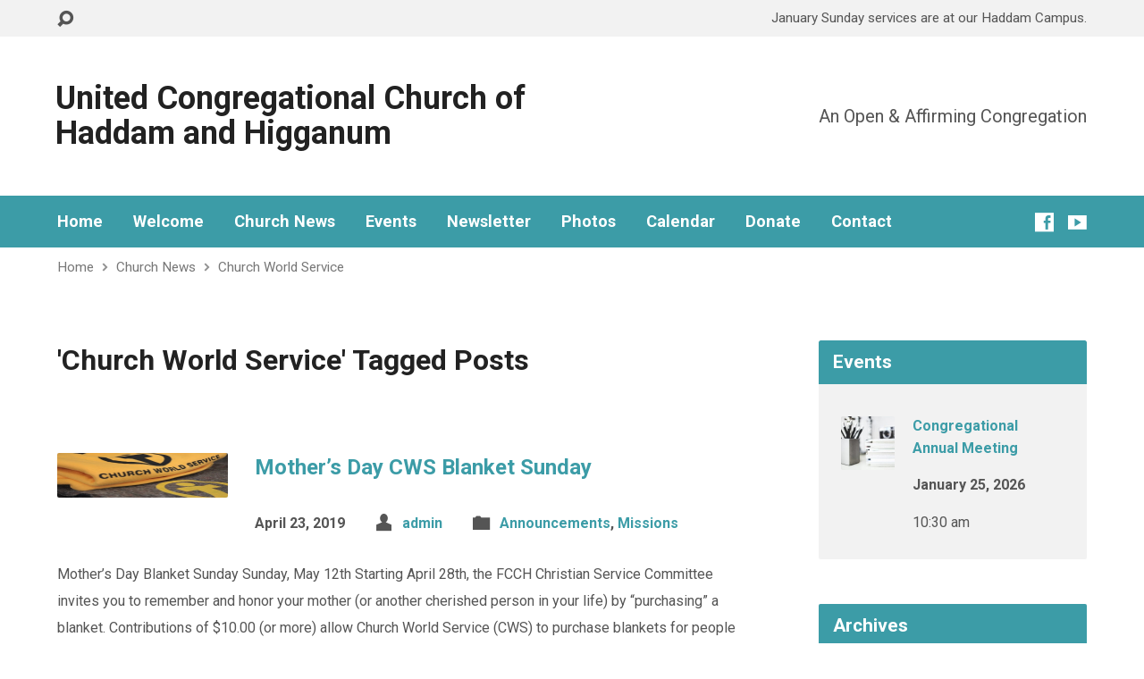

--- FILE ---
content_type: text/html; charset=UTF-8
request_url: https://haddamchurch.org/tag/church-world-service/
body_size: 10322
content:
<!DOCTYPE html>
<html class="no-js exodus-html" lang="en-US">
<head>
<meta charset="UTF-8" />
<link rel="pingback" href="https://haddamchurch.org/xmlrpc.php" />
<title>Church World Service &#8211; United Congregational Church of Haddam and Higganum</title>
<meta name='robots' content='max-image-preview:large' />
	<style>img:is([sizes="auto" i], [sizes^="auto," i]) { contain-intrinsic-size: 3000px 1500px }</style>
	<link rel='dns-prefetch' href='//fonts.googleapis.com' />
<link rel="alternate" type="application/rss+xml" title="United Congregational Church of Haddam and Higganum &raquo; Feed" href="https://haddamchurch.org/feed/" />
<link rel="alternate" type="application/rss+xml" title="United Congregational Church of Haddam and Higganum &raquo; Comments Feed" href="https://haddamchurch.org/comments/feed/" />
<link rel="alternate" type="application/rss+xml" title="United Congregational Church of Haddam and Higganum &raquo; Church World Service Tag Feed" href="https://haddamchurch.org/tag/church-world-service/feed/" />
<script type="text/javascript">
/* <![CDATA[ */
window._wpemojiSettings = {"baseUrl":"https:\/\/s.w.org\/images\/core\/emoji\/16.0.1\/72x72\/","ext":".png","svgUrl":"https:\/\/s.w.org\/images\/core\/emoji\/16.0.1\/svg\/","svgExt":".svg","source":{"concatemoji":"https:\/\/haddamchurch.org\/wp-includes\/js\/wp-emoji-release.min.js?ver=6.8.3"}};
/*! This file is auto-generated */
!function(s,n){var o,i,e;function c(e){try{var t={supportTests:e,timestamp:(new Date).valueOf()};sessionStorage.setItem(o,JSON.stringify(t))}catch(e){}}function p(e,t,n){e.clearRect(0,0,e.canvas.width,e.canvas.height),e.fillText(t,0,0);var t=new Uint32Array(e.getImageData(0,0,e.canvas.width,e.canvas.height).data),a=(e.clearRect(0,0,e.canvas.width,e.canvas.height),e.fillText(n,0,0),new Uint32Array(e.getImageData(0,0,e.canvas.width,e.canvas.height).data));return t.every(function(e,t){return e===a[t]})}function u(e,t){e.clearRect(0,0,e.canvas.width,e.canvas.height),e.fillText(t,0,0);for(var n=e.getImageData(16,16,1,1),a=0;a<n.data.length;a++)if(0!==n.data[a])return!1;return!0}function f(e,t,n,a){switch(t){case"flag":return n(e,"\ud83c\udff3\ufe0f\u200d\u26a7\ufe0f","\ud83c\udff3\ufe0f\u200b\u26a7\ufe0f")?!1:!n(e,"\ud83c\udde8\ud83c\uddf6","\ud83c\udde8\u200b\ud83c\uddf6")&&!n(e,"\ud83c\udff4\udb40\udc67\udb40\udc62\udb40\udc65\udb40\udc6e\udb40\udc67\udb40\udc7f","\ud83c\udff4\u200b\udb40\udc67\u200b\udb40\udc62\u200b\udb40\udc65\u200b\udb40\udc6e\u200b\udb40\udc67\u200b\udb40\udc7f");case"emoji":return!a(e,"\ud83e\udedf")}return!1}function g(e,t,n,a){var r="undefined"!=typeof WorkerGlobalScope&&self instanceof WorkerGlobalScope?new OffscreenCanvas(300,150):s.createElement("canvas"),o=r.getContext("2d",{willReadFrequently:!0}),i=(o.textBaseline="top",o.font="600 32px Arial",{});return e.forEach(function(e){i[e]=t(o,e,n,a)}),i}function t(e){var t=s.createElement("script");t.src=e,t.defer=!0,s.head.appendChild(t)}"undefined"!=typeof Promise&&(o="wpEmojiSettingsSupports",i=["flag","emoji"],n.supports={everything:!0,everythingExceptFlag:!0},e=new Promise(function(e){s.addEventListener("DOMContentLoaded",e,{once:!0})}),new Promise(function(t){var n=function(){try{var e=JSON.parse(sessionStorage.getItem(o));if("object"==typeof e&&"number"==typeof e.timestamp&&(new Date).valueOf()<e.timestamp+604800&&"object"==typeof e.supportTests)return e.supportTests}catch(e){}return null}();if(!n){if("undefined"!=typeof Worker&&"undefined"!=typeof OffscreenCanvas&&"undefined"!=typeof URL&&URL.createObjectURL&&"undefined"!=typeof Blob)try{var e="postMessage("+g.toString()+"("+[JSON.stringify(i),f.toString(),p.toString(),u.toString()].join(",")+"));",a=new Blob([e],{type:"text/javascript"}),r=new Worker(URL.createObjectURL(a),{name:"wpTestEmojiSupports"});return void(r.onmessage=function(e){c(n=e.data),r.terminate(),t(n)})}catch(e){}c(n=g(i,f,p,u))}t(n)}).then(function(e){for(var t in e)n.supports[t]=e[t],n.supports.everything=n.supports.everything&&n.supports[t],"flag"!==t&&(n.supports.everythingExceptFlag=n.supports.everythingExceptFlag&&n.supports[t]);n.supports.everythingExceptFlag=n.supports.everythingExceptFlag&&!n.supports.flag,n.DOMReady=!1,n.readyCallback=function(){n.DOMReady=!0}}).then(function(){return e}).then(function(){var e;n.supports.everything||(n.readyCallback(),(e=n.source||{}).concatemoji?t(e.concatemoji):e.wpemoji&&e.twemoji&&(t(e.twemoji),t(e.wpemoji)))}))}((window,document),window._wpemojiSettings);
/* ]]> */
</script>
<style id='wp-emoji-styles-inline-css' type='text/css'>

	img.wp-smiley, img.emoji {
		display: inline !important;
		border: none !important;
		box-shadow: none !important;
		height: 1em !important;
		width: 1em !important;
		margin: 0 0.07em !important;
		vertical-align: -0.1em !important;
		background: none !important;
		padding: 0 !important;
	}
</style>
<link rel='stylesheet' id='wp-block-library-css' href='https://haddamchurch.org/wp-includes/css/dist/block-library/style.min.css?ver=6.8.3' type='text/css' media='all' />
<style id='classic-theme-styles-inline-css' type='text/css'>
/*! This file is auto-generated */
.wp-block-button__link{color:#fff;background-color:#32373c;border-radius:9999px;box-shadow:none;text-decoration:none;padding:calc(.667em + 2px) calc(1.333em + 2px);font-size:1.125em}.wp-block-file__button{background:#32373c;color:#fff;text-decoration:none}
</style>
<link rel='stylesheet' id='coblocks-frontend-css' href='/wp-content/plugins/coblocks/dist/style-coblocks-1.css?ver=3.1.16' type='text/css' media='all' />
<link rel='stylesheet' id='coblocks-extensions-css' href='/wp-content/plugins/coblocks/dist/style-coblocks-extensions.css?ver=3.1.16' type='text/css' media='all' />
<link rel='stylesheet' id='coblocks-animation-css' href='/wp-content/plugins/coblocks/dist/style-coblocks-animation.css?ver=2677611078ee87eb3b1c' type='text/css' media='all' />
<style id='global-styles-inline-css' type='text/css'>
:root{--wp--preset--aspect-ratio--square: 1;--wp--preset--aspect-ratio--4-3: 4/3;--wp--preset--aspect-ratio--3-4: 3/4;--wp--preset--aspect-ratio--3-2: 3/2;--wp--preset--aspect-ratio--2-3: 2/3;--wp--preset--aspect-ratio--16-9: 16/9;--wp--preset--aspect-ratio--9-16: 9/16;--wp--preset--color--black: #000000;--wp--preset--color--cyan-bluish-gray: #abb8c3;--wp--preset--color--white: #fff;--wp--preset--color--pale-pink: #f78da7;--wp--preset--color--vivid-red: #cf2e2e;--wp--preset--color--luminous-vivid-orange: #ff6900;--wp--preset--color--luminous-vivid-amber: #fcb900;--wp--preset--color--light-green-cyan: #7bdcb5;--wp--preset--color--vivid-green-cyan: #00d084;--wp--preset--color--pale-cyan-blue: #8ed1fc;--wp--preset--color--vivid-cyan-blue: #0693e3;--wp--preset--color--vivid-purple: #9b51e0;--wp--preset--color--main: #3c9ca7;--wp--preset--color--accent: #3c9ca7;--wp--preset--color--dark: #000;--wp--preset--color--light: #777;--wp--preset--color--light-bg: #f2f2f2;--wp--preset--gradient--vivid-cyan-blue-to-vivid-purple: linear-gradient(135deg,rgba(6,147,227,1) 0%,rgb(155,81,224) 100%);--wp--preset--gradient--light-green-cyan-to-vivid-green-cyan: linear-gradient(135deg,rgb(122,220,180) 0%,rgb(0,208,130) 100%);--wp--preset--gradient--luminous-vivid-amber-to-luminous-vivid-orange: linear-gradient(135deg,rgba(252,185,0,1) 0%,rgba(255,105,0,1) 100%);--wp--preset--gradient--luminous-vivid-orange-to-vivid-red: linear-gradient(135deg,rgba(255,105,0,1) 0%,rgb(207,46,46) 100%);--wp--preset--gradient--very-light-gray-to-cyan-bluish-gray: linear-gradient(135deg,rgb(238,238,238) 0%,rgb(169,184,195) 100%);--wp--preset--gradient--cool-to-warm-spectrum: linear-gradient(135deg,rgb(74,234,220) 0%,rgb(151,120,209) 20%,rgb(207,42,186) 40%,rgb(238,44,130) 60%,rgb(251,105,98) 80%,rgb(254,248,76) 100%);--wp--preset--gradient--blush-light-purple: linear-gradient(135deg,rgb(255,206,236) 0%,rgb(152,150,240) 100%);--wp--preset--gradient--blush-bordeaux: linear-gradient(135deg,rgb(254,205,165) 0%,rgb(254,45,45) 50%,rgb(107,0,62) 100%);--wp--preset--gradient--luminous-dusk: linear-gradient(135deg,rgb(255,203,112) 0%,rgb(199,81,192) 50%,rgb(65,88,208) 100%);--wp--preset--gradient--pale-ocean: linear-gradient(135deg,rgb(255,245,203) 0%,rgb(182,227,212) 50%,rgb(51,167,181) 100%);--wp--preset--gradient--electric-grass: linear-gradient(135deg,rgb(202,248,128) 0%,rgb(113,206,126) 100%);--wp--preset--gradient--midnight: linear-gradient(135deg,rgb(2,3,129) 0%,rgb(40,116,252) 100%);--wp--preset--font-size--small: 13px;--wp--preset--font-size--medium: 20px;--wp--preset--font-size--large: 36px;--wp--preset--font-size--x-large: 42px;--wp--preset--spacing--20: 0.44rem;--wp--preset--spacing--30: 0.67rem;--wp--preset--spacing--40: 1rem;--wp--preset--spacing--50: 1.5rem;--wp--preset--spacing--60: 2.25rem;--wp--preset--spacing--70: 3.38rem;--wp--preset--spacing--80: 5.06rem;--wp--preset--shadow--natural: 6px 6px 9px rgba(0, 0, 0, 0.2);--wp--preset--shadow--deep: 12px 12px 50px rgba(0, 0, 0, 0.4);--wp--preset--shadow--sharp: 6px 6px 0px rgba(0, 0, 0, 0.2);--wp--preset--shadow--outlined: 6px 6px 0px -3px rgba(255, 255, 255, 1), 6px 6px rgba(0, 0, 0, 1);--wp--preset--shadow--crisp: 6px 6px 0px rgba(0, 0, 0, 1);}:where(.is-layout-flex){gap: 0.5em;}:where(.is-layout-grid){gap: 0.5em;}body .is-layout-flex{display: flex;}.is-layout-flex{flex-wrap: wrap;align-items: center;}.is-layout-flex > :is(*, div){margin: 0;}body .is-layout-grid{display: grid;}.is-layout-grid > :is(*, div){margin: 0;}:where(.wp-block-columns.is-layout-flex){gap: 2em;}:where(.wp-block-columns.is-layout-grid){gap: 2em;}:where(.wp-block-post-template.is-layout-flex){gap: 1.25em;}:where(.wp-block-post-template.is-layout-grid){gap: 1.25em;}.has-black-color{color: var(--wp--preset--color--black) !important;}.has-cyan-bluish-gray-color{color: var(--wp--preset--color--cyan-bluish-gray) !important;}.has-white-color{color: var(--wp--preset--color--white) !important;}.has-pale-pink-color{color: var(--wp--preset--color--pale-pink) !important;}.has-vivid-red-color{color: var(--wp--preset--color--vivid-red) !important;}.has-luminous-vivid-orange-color{color: var(--wp--preset--color--luminous-vivid-orange) !important;}.has-luminous-vivid-amber-color{color: var(--wp--preset--color--luminous-vivid-amber) !important;}.has-light-green-cyan-color{color: var(--wp--preset--color--light-green-cyan) !important;}.has-vivid-green-cyan-color{color: var(--wp--preset--color--vivid-green-cyan) !important;}.has-pale-cyan-blue-color{color: var(--wp--preset--color--pale-cyan-blue) !important;}.has-vivid-cyan-blue-color{color: var(--wp--preset--color--vivid-cyan-blue) !important;}.has-vivid-purple-color{color: var(--wp--preset--color--vivid-purple) !important;}.has-black-background-color{background-color: var(--wp--preset--color--black) !important;}.has-cyan-bluish-gray-background-color{background-color: var(--wp--preset--color--cyan-bluish-gray) !important;}.has-white-background-color{background-color: var(--wp--preset--color--white) !important;}.has-pale-pink-background-color{background-color: var(--wp--preset--color--pale-pink) !important;}.has-vivid-red-background-color{background-color: var(--wp--preset--color--vivid-red) !important;}.has-luminous-vivid-orange-background-color{background-color: var(--wp--preset--color--luminous-vivid-orange) !important;}.has-luminous-vivid-amber-background-color{background-color: var(--wp--preset--color--luminous-vivid-amber) !important;}.has-light-green-cyan-background-color{background-color: var(--wp--preset--color--light-green-cyan) !important;}.has-vivid-green-cyan-background-color{background-color: var(--wp--preset--color--vivid-green-cyan) !important;}.has-pale-cyan-blue-background-color{background-color: var(--wp--preset--color--pale-cyan-blue) !important;}.has-vivid-cyan-blue-background-color{background-color: var(--wp--preset--color--vivid-cyan-blue) !important;}.has-vivid-purple-background-color{background-color: var(--wp--preset--color--vivid-purple) !important;}.has-black-border-color{border-color: var(--wp--preset--color--black) !important;}.has-cyan-bluish-gray-border-color{border-color: var(--wp--preset--color--cyan-bluish-gray) !important;}.has-white-border-color{border-color: var(--wp--preset--color--white) !important;}.has-pale-pink-border-color{border-color: var(--wp--preset--color--pale-pink) !important;}.has-vivid-red-border-color{border-color: var(--wp--preset--color--vivid-red) !important;}.has-luminous-vivid-orange-border-color{border-color: var(--wp--preset--color--luminous-vivid-orange) !important;}.has-luminous-vivid-amber-border-color{border-color: var(--wp--preset--color--luminous-vivid-amber) !important;}.has-light-green-cyan-border-color{border-color: var(--wp--preset--color--light-green-cyan) !important;}.has-vivid-green-cyan-border-color{border-color: var(--wp--preset--color--vivid-green-cyan) !important;}.has-pale-cyan-blue-border-color{border-color: var(--wp--preset--color--pale-cyan-blue) !important;}.has-vivid-cyan-blue-border-color{border-color: var(--wp--preset--color--vivid-cyan-blue) !important;}.has-vivid-purple-border-color{border-color: var(--wp--preset--color--vivid-purple) !important;}.has-vivid-cyan-blue-to-vivid-purple-gradient-background{background: var(--wp--preset--gradient--vivid-cyan-blue-to-vivid-purple) !important;}.has-light-green-cyan-to-vivid-green-cyan-gradient-background{background: var(--wp--preset--gradient--light-green-cyan-to-vivid-green-cyan) !important;}.has-luminous-vivid-amber-to-luminous-vivid-orange-gradient-background{background: var(--wp--preset--gradient--luminous-vivid-amber-to-luminous-vivid-orange) !important;}.has-luminous-vivid-orange-to-vivid-red-gradient-background{background: var(--wp--preset--gradient--luminous-vivid-orange-to-vivid-red) !important;}.has-very-light-gray-to-cyan-bluish-gray-gradient-background{background: var(--wp--preset--gradient--very-light-gray-to-cyan-bluish-gray) !important;}.has-cool-to-warm-spectrum-gradient-background{background: var(--wp--preset--gradient--cool-to-warm-spectrum) !important;}.has-blush-light-purple-gradient-background{background: var(--wp--preset--gradient--blush-light-purple) !important;}.has-blush-bordeaux-gradient-background{background: var(--wp--preset--gradient--blush-bordeaux) !important;}.has-luminous-dusk-gradient-background{background: var(--wp--preset--gradient--luminous-dusk) !important;}.has-pale-ocean-gradient-background{background: var(--wp--preset--gradient--pale-ocean) !important;}.has-electric-grass-gradient-background{background: var(--wp--preset--gradient--electric-grass) !important;}.has-midnight-gradient-background{background: var(--wp--preset--gradient--midnight) !important;}.has-small-font-size{font-size: var(--wp--preset--font-size--small) !important;}.has-medium-font-size{font-size: var(--wp--preset--font-size--medium) !important;}.has-large-font-size{font-size: var(--wp--preset--font-size--large) !important;}.has-x-large-font-size{font-size: var(--wp--preset--font-size--x-large) !important;}
:where(.wp-block-post-template.is-layout-flex){gap: 1.25em;}:where(.wp-block-post-template.is-layout-grid){gap: 1.25em;}
:where(.wp-block-columns.is-layout-flex){gap: 2em;}:where(.wp-block-columns.is-layout-grid){gap: 2em;}
:root :where(.wp-block-pullquote){font-size: 1.5em;line-height: 1.6;}
</style>
<link rel='stylesheet' id='wp-components-css' href='https://haddamchurch.org/wp-includes/css/dist/components/style.min.css?ver=6.8.3' type='text/css' media='all' />
<link rel='stylesheet' id='godaddy-styles-css' href='/wp-content/mu-plugins/vendor/wpex/godaddy-launch/includes/Dependencies/GoDaddy/Styles/build/latest.css?ver=2.0.2' type='text/css' media='all' />
<link rel='stylesheet' id='exodus-google-fonts-css' href='//fonts.googleapis.com/css?family=Roboto:400,700,400italic,700italic' type='text/css' media='all' />
<link rel='stylesheet' id='elusive-webfont-css' href='/wp-content/themes/exodus/css/elusive-webfont.css?ver=3.3.4' type='text/css' media='all' />
<link rel='stylesheet' id='exodus-style-css' href='/wp-content/themes/exodus/style.css?ver=3.3.4' type='text/css' media='all' />
<link rel='stylesheet' id='exodus-responsive-css' href='/wp-content/themes/exodus/css/responsive.css?ver=3.3.4' type='text/css' media='all' />
<link rel='stylesheet' id='exodus-color-css' href='/wp-content/themes/exodus/colors/light/style.css?ver=3.3.4' type='text/css' media='all' />
<script type="text/javascript" src="https://haddamchurch.org/wp-includes/js/jquery/jquery.min.js?ver=3.7.1" id="jquery-core-js"></script>
<script type="text/javascript" src="https://haddamchurch.org/wp-includes/js/jquery/jquery-migrate.min.js?ver=3.4.1" id="jquery-migrate-js"></script>
<script type="text/javascript" id="ctfw-ie-unsupported-js-extra">
/* <![CDATA[ */
var ctfw_ie_unsupported = {"default_version":"7","min_version":"5","max_version":"9","version":"8","message":"You are using an outdated version of Internet Explorer. Please upgrade your browser to use this site.","redirect_url":"https:\/\/browsehappy.com\/"};
/* ]]> */
</script>
<script type="text/javascript" src="/wp-content/themes/exodus/framework/js/ie-unsupported.js?ver=3.3.4" id="ctfw-ie-unsupported-js"></script>
<script type="text/javascript" src="/wp-content/themes/exodus/framework/js/jquery.fitvids.js?ver=3.3.4" id="fitvids-js"></script>
<script type="text/javascript" id="ctfw-responsive-embeds-js-extra">
/* <![CDATA[ */
var ctfw_responsive_embeds = {"wp_responsive_embeds":"1"};
/* ]]> */
</script>
<script type="text/javascript" src="/wp-content/themes/exodus/framework/js/responsive-embeds.js?ver=3.3.4" id="ctfw-responsive-embeds-js"></script>
<script type="text/javascript" src="/wp-content/themes/exodus/js/superfish.modified.js?ver=3.3.4" id="superfish-js"></script>
<script type="text/javascript" src="/wp-content/themes/exodus/js/supersubs.js?ver=3.3.4" id="supersubs-js"></script>
<script type="text/javascript" src="/wp-content/themes/exodus/js/jquery.meanmenu.min.js?ver=3.3.4" id="jquery-meanmenu-js"></script>
<script type="text/javascript" src="/wp-content/themes/exodus/js/jquery_cookie.min.js?ver=3.3.4" id="jquery-cookie-js"></script>
<script type="text/javascript" id="exodus-main-js-extra">
/* <![CDATA[ */
var exodus_main = {"site_path":"\/","home_url":"https:\/\/haddamchurch.org","color_url":"\/wp-content\/themes\/exodus\/colors\/light","is_ssl":"1","mobile_menu_label":"Menu","slider_slideshow":"1","slider_speed":"7000","comment_name_required":"1","comment_email_required":"1","comment_name_error_required":"Required","comment_email_error_required":"Required","comment_email_error_invalid":"Invalid Email","comment_url_error_invalid":"Invalid URL","comment_message_error_required":"Comment Required"};
/* ]]> */
</script>
<script type="text/javascript" src="/wp-content/themes/exodus/js/main.js?ver=3.3.4" id="exodus-main-js"></script>
<link rel="https://api.w.org/" href="https://haddamchurch.org/wp-json/" /><link rel="alternate" title="JSON" type="application/json" href="https://haddamchurch.org/wp-json/wp/v2/tags/185" /><link rel="EditURI" type="application/rsd+xml" title="RSD" href="https://haddamchurch.org/xmlrpc.php?rsd" />
<meta name="generator" content="WordPress 6.8.3" />

<style type="text/css">.has-main-background-color,p.has-main-background-color { background-color: #3c9ca7; }.has-main-color,p.has-main-color { color: #3c9ca7; }.has-accent-background-color,p.has-accent-background-color { background-color: #3c9ca7; }.has-accent-color,p.has-accent-color { color: #3c9ca7; }.has-dark-background-color,p.has-dark-background-color { background-color: #000; }.has-dark-color,p.has-dark-color { color: #000; }.has-light-background-color,p.has-light-background-color { background-color: #777; }.has-light-color,p.has-light-color { color: #777; }.has-light-bg-background-color,p.has-light-bg-background-color { background-color: #f2f2f2; }.has-light-bg-color,p.has-light-bg-color { color: #f2f2f2; }.has-white-background-color,p.has-white-background-color { background-color: #fff; }.has-white-color,p.has-white-color { color: #fff; }</style>

<style type="text/css">
#exodus-logo-text {
	font-family: 'Roboto', Arial, Helvetica, sans-serif;
}

.exodus-tagline, #exodus-top-bar-tagline {
	font-family: 'Roboto', Arial, Helvetica, sans-serif;
}

.exodus-logo-bar-right-item-date, #exodus-intro-heading, .exodus-main-title, .exodus-entry-content h1, .exodus-entry-content h2, .exodus-entry-content h3, .exodus-entry-content h4, .exodus-entry-content h5, .exodus-entry-content h6, .mce-content-body h1, .mce-content-body h2, .mce-content-body h3, .mce-content-body h4, .mce-content-body h5, .mce-content-body h6, .exodus-author-box h1, .exodus-person header h1, .exodus-location header h1, .exodus-entry-short h1, #reply-title, #exodus-comments-title, .exodus-slide-title, .exodus-caption-image-title, #exodus-banner h1, h1.exodus-widget-title, .has-drop-cap:not(:focus):first-letter {
	font-family: 'Roboto', Arial, Helvetica, sans-serif;
}

#exodus-header-menu-content > li > a, #exodus-footer-menu-links {
	font-family: 'Roboto', Arial, Helvetica, sans-serif;
}

body, input, textarea, select, .sf-menu li li a, .exodus-slide-description, #cancel-comment-reply-link, .exodus-accordion-section-title, a.exodus-button, a.comment-reply-link, a.comment-edit-link, a.post-edit-link, .exodus-nav-left-right a, input[type=submit], .wp-block-file .wp-block-file__button, pre.wp-block-verse {
	font-family: 'Roboto', Arial, Helvetica, sans-serif;
}

#exodus-header-menu, .exodus-slide-title, .exodus-slide-title:hover, .flex-control-nav li a.active, .flex-control-nav li a.active:hover, #exodus-banner h1, #exodus-banner h1 a, .exodus-caption-image-title, .exodus-caption-image-title h1, .exodus-logo-bar-right-item-date, a.exodus-button, .exodus-list-buttons a, a.comment-reply-link, .exodus-nav-left-right a, .page-numbers a, .exodus-sidebar-widget:not(.widget_ctfw-highlight) .exodus-widget-title, .exodus-sidebar-widget:not(.widget_ctfw-highlight) .exodus-widget-title a, .widget_tag_cloud a, input[type=submit], .more-link, .exodus-calendar-table-header, .exodus-calendar-table-top, .exodus-calendar-table-header-row, .wp-block-file .wp-block-file__button, .has-main-background-color, p.has-main-background-color {
	background-color: #3c9ca7;
}

.exodus-calendar-table-header {
	border-color: #3c9ca7 !important;
}

.has-main-color, p.has-main-color {
	color: #3c9ca7;
}

a, a:hover, .exodus-list-icons a:hover, a:hover .exodus-text-icon, #exodus-top-bar-menu-links li a:hover, .exodus-top-bar-right-item a:hover .exodus-top-bar-right-item-title, .ctfw-breadcrumbs a:hover, .exodus-comment-meta time:hover, #exodus-footer-top-social-icons a:hover, #exodus-footer-menu-links a:hover, #exodus-notice a:hover, .wp-block-pullquote.is-style-solid-color blockquote cite a, .wp-block-pullquote .has-text-color a, .wp-block-latest-comments__comment-author, .has-accent-color, p.has-accent-color {
	color: #3c9ca7;
}

.has-accent-background-color, p.has-accent-background-color {
	background-color: #3c9ca7;
}


</style>
<script type="text/javascript">

jQuery( 'html' )
 	.removeClass( 'no-js' )
 	.addClass( 'js' );

</script>
<script type="text/javascript">
if ( jQuery.cookie( 'exodus_responsive_off' ) ) {

	// Add helper class without delay
	jQuery( 'html' ).addClass( 'exodus-responsive-off' );

	// Disable responsive.css
	jQuery( '#exodus-responsive-css' ).remove();

} else {

	// Add helper class without delay
	jQuery( 'html' ).addClass( 'exodus-responsive-on' );

	// Add viewport meta to head -- IMMEDIATELY, not on ready()
	jQuery( 'head' ).append(' <meta name="viewport" content="width=device-width, initial-scale=1">' );

}
</script>
</head>
<body data-rsssl=1 class="archive tag tag-church-world-service tag-185 wp-embed-responsive wp-theme-exodus exodus-logo-font-roboto exodus-tagline-font-roboto exodus-heading-font-roboto exodus-menu-font-roboto exodus-body-font-roboto exodus-no-logo-image exodus-no-logo-text-lowercase exodus-no-tagline-under-logo exodus-has-tagline-right exodus-no-banner exodus-rounded">

<div id="exodus-container">

	<header id="exodus-header">

		
<div id="exodus-top-bar">

	<div id="exodus-top-bar-inner">

		<div id="exodus-top-bar-content" class="exodus-centered-content exodus-clearfix">

			
				<a href="#" id="exodus-top-bar-search-icon" class="el-icon-search" title="Toggle Search"></a>

				<div id="exodus-top-bar-search-form">
					
<div class="exodus-search-form">
	<form method="get" action="https://haddamchurch.org/">
		<label class="screen-reader-text">Search</label>
		<div class="exodus-search-field">
			<input type="text" name="s" aria-label="Search">
		</div>
		<a href="#" class="exodus-search-button el-icon-search" title="Search"></a>
	</form>
</div>
				</div>

			
			
			
				
					<div id="exodus-top-bar-custom-content" class="exodus-top-bar-right-content">
						 January Sunday services are at our Haddam Campus.					</div>

				

			
		</div>

	</div>

</div>

		<div id="exodus-logo-bar" class="exodus-centered-content">

			<div id="exodus-logo-bar-content">

				
<div id="exodus-logo">

	<div id="exodus-logo-content">

		
			<div id="exodus-logo-text" class="exodus-logo-text-small">
				<div id="exodus-logo-text-inner">
					<a href="https://haddamchurch.org/">
						United Congregational Church of Haddam and Higganum					</a>
				</div>
			</div>

		
		
			<div id="exodus-logo-tagline" class="exodus-tagline">
				An Open &amp; Affirming Congregation			</div>

		
	</div>

</div>

				
<div id="exodus-logo-bar-right">

	<div id="exodus-logo-bar-right-inner">

		<div id="exodus-logo-bar-right-content">

			
				<div id="exodus-logo-bar-right-tagline" class="exodus-tagline">
					An Open &amp; Affirming Congregation				</div>

			
		</div>

	</div>

</div>
			</div>

		</div>

		<nav id="exodus-header-menu" class="exodus-clearfix">

			<div id="exodus-header-menu-inner" class="exodus-centered-content exodus-clearfix">

				<ul id="exodus-header-menu-content" class="sf-menu"><li id="menu-item-903" class="menu-item menu-item-type-custom menu-item-object-custom menu-item-home menu-item-903"><a href="https://haddamchurch.org">Home</a></li>
<li id="menu-item-7536" class="menu-item menu-item-type-post_type menu-item-object-page menu-item-has-children menu-item-7536"><a href="https://haddamchurch.org/who-we-are/">Welcome</a>
<ul class="sub-menu">
	<li id="menu-item-7535" class="menu-item menu-item-type-post_type menu-item-object-page menu-item-7535"><a href="https://haddamchurch.org/who-we-are/">Who We Are</a></li>
	<li id="menu-item-7539" class="menu-item menu-item-type-post_type menu-item-object-page menu-item-7539"><a href="https://haddamchurch.org/sunday-service-info/">Sunday Services</a></li>
	<li id="menu-item-7319" class="menu-item menu-item-type-post_type menu-item-object-page menu-item-has-children menu-item-7319"><a href="https://haddamchurch.org/campus-locations/">Where We Meet</a>
	<ul class="sub-menu">
		<li id="menu-item-7341" class="menu-item menu-item-type-post_type menu-item-object-page menu-item-7341"><a href="https://haddamchurch.org/campus-locations/">All Locations</a></li>
		<li id="menu-item-7510" class="menu-item menu-item-type-post_type menu-item-object-ctc_location menu-item-7510"><a href="https://haddamchurch.org/locations/fcch/">UCCHH Haddam Campus</a></li>
		<li id="menu-item-7509" class="menu-item menu-item-type-post_type menu-item-object-ctc_location menu-item-7509"><a href="https://haddamchurch.org/locations/hcc/">UCCHH Higganum Campus</a></li>
	</ul>
</li>
	<li id="menu-item-7318" class="menu-item menu-item-type-post_type menu-item-object-page menu-item-7318"><a href="https://haddamchurch.org/people-profiles/">Meet Our Staff</a></li>
	<li id="menu-item-1468" class="menu-item menu-item-type-post_type menu-item-object-page menu-item-1468"><a href="https://haddamchurch.org/mission-statement/">UCCHH Purpose &amp; ONA Statements</a></li>
</ul>
</li>
<li id="menu-item-7587" class="menu-item menu-item-type-post_type menu-item-object-page current_page_parent menu-item-7587"><a href="https://haddamchurch.org/church-news/">Church News</a></li>
<li id="menu-item-1036" class="menu-item menu-item-type-post_type menu-item-object-page menu-item-has-children menu-item-1036"><a href="https://haddamchurch.org/church-events/events-2/">Events</a>
<ul class="sub-menu">
	<li id="menu-item-1037" class="menu-item menu-item-type-post_type menu-item-object-page menu-item-1037"><a href="https://haddamchurch.org/church-events/events-2/">Upcoming Events</a></li>
	<li id="menu-item-7522" class="menu-item menu-item-type-post_type menu-item-object-page menu-item-7522"><a href="https://haddamchurch.org/church-events/past-events/">Past Events</a></li>
	<li id="menu-item-7511" class="menu-item menu-item-type-custom menu-item-object-custom menu-item-7511"><a href="https://73855488.view-events.com">Monthly Calendar</a></li>
</ul>
</li>
<li id="menu-item-6181" class="menu-item menu-item-type-custom menu-item-object-custom menu-item-6181"><a href="/wp-content/uploads/2026/01/January-2026-Belfry.pdf">Newsletter</a></li>
<li id="menu-item-7320" class="menu-item menu-item-type-post_type menu-item-object-page menu-item-has-children menu-item-7320"><a href="https://haddamchurch.org/galleries/">Photos</a>
<ul class="sub-menu">
	<li id="menu-item-7741" class="menu-item menu-item-type-post_type menu-item-object-post menu-item-7741"><a href="https://haddamchurch.org/blessing-of-the-animals-service/">Blessing of the Animals Service Slide Show</a></li>
	<li id="menu-item-7727" class="menu-item menu-item-type-custom menu-item-object-custom menu-item-has-children menu-item-7727"><a href="#">CWS Crop Walks</a>
	<ul class="sub-menu">
		<li id="menu-item-7660" class="menu-item menu-item-type-post_type menu-item-object-page menu-item-7660"><a href="https://haddamchurch.org/galleries/2021-crop-walk/">2021 Crop Walk</a></li>
		<li id="menu-item-7744" class="menu-item menu-item-type-post_type menu-item-object-post menu-item-7744"><a href="https://haddamchurch.org/virtual-crop-walk-update/">2020 Virtual Crop Walk Video</a></li>
		<li id="menu-item-7666" class="menu-item menu-item-type-post_type menu-item-object-page menu-item-7666"><a href="https://haddamchurch.org/galleries/2019-crop-walk/">2019 Crop Walk</a></li>
	</ul>
</li>
	<li id="menu-item-7725" class="menu-item menu-item-type-custom menu-item-object-custom menu-item-has-children menu-item-7725"><a href="#">Golf Outings</a>
	<ul class="sub-menu">
		<li id="menu-item-8059" class="menu-item menu-item-type-post_type menu-item-object-page menu-item-8059"><a href="https://haddamchurch.org/galleries/2022-golf-outing/">2022 Ron Booth Mission Golf Outing</a></li>
		<li id="menu-item-7670" class="menu-item menu-item-type-post_type menu-item-object-page menu-item-7670"><a href="https://haddamchurch.org/galleries/2019-golf-tournament/">2019 Golf Tournament</a></li>
		<li id="menu-item-7747" class="menu-item menu-item-type-post_type menu-item-object-page menu-item-7747"><a href="https://haddamchurch.org/galleries/2018-golf-tournament/">2018 Golf Tournament</a></li>
		<li id="menu-item-7734" class="menu-item menu-item-type-post_type menu-item-object-page menu-item-7734"><a href="https://haddamchurch.org/galleries/2017-golf-tournament/">2017 Golf Tournament</a></li>
	</ul>
</li>
	<li id="menu-item-7724" class="menu-item menu-item-type-custom menu-item-object-custom menu-item-has-children menu-item-7724"><a href="#">Quilt Shows</a>
	<ul class="sub-menu">
		<li id="menu-item-8227" class="menu-item menu-item-type-post_type menu-item-object-page menu-item-8227"><a href="https://haddamchurch.org/galleries/2022-yuletide-quilt-show/">2022 Yuletide Quilt Show</a></li>
		<li id="menu-item-7663" class="menu-item menu-item-type-post_type menu-item-object-page menu-item-7663"><a href="https://haddamchurch.org/galleries/gallery-2021-quilt-show/">2021 YuleTide Quilt Show</a></li>
		<li id="menu-item-7667" class="menu-item menu-item-type-post_type menu-item-object-page menu-item-7667"><a href="https://haddamchurch.org/galleries/2019-yuletide-quilt-show/">2019 Yuletide Quilt Show</a></li>
		<li id="menu-item-7737" class="menu-item menu-item-type-post_type menu-item-object-page menu-item-7737"><a href="https://haddamchurch.org/galleries/2018-quilt-show/">2018 Yuletide Quilt Show</a></li>
	</ul>
</li>
	<li id="menu-item-7726" class="menu-item menu-item-type-custom menu-item-object-custom menu-item-has-children menu-item-7726"><a href="#">Sunday School &#038; Youth Group</a>
	<ul class="sub-menu">
		<li id="menu-item-7740" class="menu-item menu-item-type-post_type menu-item-object-page menu-item-7740"><a href="https://haddamchurch.org/galleries/2019-epiphany-pageant-2/">2019 Epiphany Pageant</a></li>
		<li id="menu-item-7701" class="menu-item menu-item-type-post_type menu-item-object-page menu-item-7701"><a href="https://haddamchurch.org/galleries/hunger-banquet/">Hunger Banquet</a></li>
		<li id="menu-item-7700" class="menu-item menu-item-type-post_type menu-item-object-page menu-item-7700"><a href="https://haddamchurch.org/galleries/2017-epiphany-pageant/">2017 Epiphany Pageant</a></li>
		<li id="menu-item-7699" class="menu-item menu-item-type-post_type menu-item-object-page menu-item-7699"><a href="https://haddamchurch.org/galleries/jyg-overlook-farm-trip/">JYG Overlook Farm Trip</a></li>
		<li id="menu-item-7697" class="menu-item menu-item-type-post_type menu-item-object-page menu-item-7697"><a href="https://haddamchurch.org/galleries/friendship-fun-fair/">Friendship Fun Fair</a></li>
	</ul>
</li>
	<li id="menu-item-7723" class="menu-item menu-item-type-custom menu-item-object-custom menu-item-has-children menu-item-7723"><a href="#">Vacation Bible School Photos</a>
	<ul class="sub-menu">
		<li id="menu-item-7676" class="menu-item menu-item-type-post_type menu-item-object-page menu-item-7676"><a href="https://haddamchurch.org/galleries/cave-quest-vbs/">Cave Quest VBS</a></li>
		<li id="menu-item-7698" class="menu-item menu-item-type-post_type menu-item-object-page menu-item-7698"><a href="https://haddamchurch.org/galleries/weird-animals-vbs/">Weird Animals VBS</a></li>
		<li id="menu-item-7696" class="menu-item menu-item-type-post_type menu-item-object-page menu-item-7696"><a href="https://haddamchurch.org/galleries/great-bible-reef-vbs/">Great Bible Reef VBS</a></li>
		<li id="menu-item-7695" class="menu-item menu-item-type-post_type menu-item-object-page menu-item-7695"><a href="https://haddamchurch.org/galleries/serengeti-trek-vbs/">Serengeti Trek VBS</a></li>
		<li id="menu-item-7694" class="menu-item menu-item-type-post_type menu-item-object-page menu-item-7694"><a href="https://haddamchurch.org/galleries/kingdom-rock-vbs/">Kingdom Rock VBS</a></li>
	</ul>
</li>
</ul>
</li>
<li id="menu-item-3761" class="menu-item menu-item-type-custom menu-item-object-custom menu-item-3761"><a href="https://73855488.view-events.com">Calendar</a></li>
<li id="menu-item-7851" class="menu-item menu-item-type-post_type menu-item-object-page menu-item-has-children menu-item-7851"><a href="https://haddamchurch.org/donate/">Donate</a>
<ul class="sub-menu">
	<li id="menu-item-8988" class="menu-item menu-item-type-post_type menu-item-object-page menu-item-8988"><a href="https://haddamchurch.org/donate/">All Donations</a></li>
	<li id="menu-item-8987" class="menu-item menu-item-type-custom menu-item-object-custom menu-item-8987"><a href="https://secure.myvanco.com/L-Z5VR/campaign/C-12KNH">Refugee Project (HaRRP)</a></li>
</ul>
</li>
<li id="menu-item-9102" class="menu-item menu-item-type-post_type menu-item-object-page menu-item-9102"><a href="https://haddamchurch.org/contact-information/">Contact</a></li>
</ul>
				<ul class="exodus-list-icons">
	<li><a href="https://www.facebook.com/haddamchurch" class="el-icon-facebook" title="Facebook" target="_blank" rel="noopener noreferrer"></a></li>
	<li><a href="https://www.youtube.com/channel/UC7SxL2fMB-DZu4BxaM6hWNg" class="el-icon-youtube" title="YouTube" target="_blank" rel="noopener noreferrer"></a></li>
</ul>
			</div>

		</nav>

		
		

		<div class="ctfw-breadcrumbs exodus-centered-content"><a href="https://haddamchurch.org/">Home</a><span class="el-icon-chevron-right exodus-breadcrumb-separator"></span><a href="https://haddamchurch.org/church-news/">Church News</a><span class="el-icon-chevron-right exodus-breadcrumb-separator"></span><a href="https://haddamchurch.org/tag/church-world-service/">Church World Service</a></div>
	</header>

	<div id="exodus-middle">

		<div id="exodus-middle-content" class="exodus-centered-content exodus-clearfix">

<div id="exodus-content" class="exodus-has-sidebar">

	<div id="exodus-content-inner">

		<div class="exodus-content-block exodus-content-block-close exodus-clearfix">

			
	<h1 class="exodus-main-title">'Church World Service' Tagged Posts</h1>


			

	
		
	<article id="post-4389" class="exodus-entry-short exodus-blog-short post-4389 post type-post status-publish format-standard has-post-thumbnail hentry category-announcements category-missions tag-blanket-sunday tag-church-world-service tag-cws tag-mothers-day ctfw-has-image">

		
<header class="exodus-entry-header exodus-clearfix">

			<div class="exodus-entry-image">
			<a href="https://haddamchurch.org/mothers-day-cws-blanket-sunday/" title="Mother&#8217;s Day CWS Blanket Sunday"><img width="450" height="117" src="/wp-content/uploads/2016/04/cws-960x250.jpg" class="exodus-image wp-post-image" alt="" decoding="async" fetchpriority="high" srcset="/wp-content/uploads/2016/04/cws-960x250.jpg 960w, /wp-content/uploads/2016/04/cws-960x250-300x78.jpg 300w, /wp-content/uploads/2016/04/cws-960x250-768x200.jpg 768w" sizes="(max-width: 450px) 100vw, 450px" /></a>		</div>
	
	<div class="exodus-entry-title-meta">

					<h1 class="exodus-entry-title">
				<a href="https://haddamchurch.org/mothers-day-cws-blanket-sunday/" title="Mother&#8217;s Day CWS Blanket Sunday">Mother&#8217;s Day CWS Blanket Sunday</a>			</h1>
		
		<ul class="exodus-entry-meta">

			<li class="exodus-entry-date">
				<time datetime="2019-04-23T11:38:58-04:00">April 23, 2019</time>
			</li>

			<li class="exodus-entry-byline exodus-content-icon">
				<span class="el-icon-torso"></span>
				<a href="https://haddamchurch.org/author/admin/">admin</a>
			</li>

							<li class="exodus-entry-category exodus-content-icon">
					<span class="el-icon-folder"></span>
					<a href="https://haddamchurch.org/category/announcements/" rel="category tag">Announcements</a>, <a href="https://haddamchurch.org/category/missions/" rel="category tag">Missions</a>				</li>
			
			
		</ul>

	</div>

</header>

					<div class="exodus-entry-content exodus-clearfix">
				<p>Mother&#8217;s Day Blanket Sunday Sunday, May 12th Starting April 28th, the FCCH Christian Service Committee invites you to remember and honor your mother (or another cherished person in your life) by “purchasing” a blanket. Contributions of $10.00 (or more) allow Church World Service (CWS) to purchase blankets for people in crisis situations in the US&hellip;</p>
			</div>
		
		
<footer class="exodus-entry-footer exodus-clearfix">

	
		<div class="exodus-entry-footer-item exodus-clearfix">
			<a href="https://haddamchurch.org/mothers-day-cws-blanket-sunday/" title="Mother&#8217;s Day CWS Blanket Sunday" class="exodus-button">

				
					View Post
				
			</a>
		</div>

	
</footer>

	</article>


	

		</div>

		
		
	

		
	</div>

</div>


	<div id="exodus-sidebar-right" role="complementary">

		
		<aside id="ctfw-events-13" class="exodus-widget exodus-sidebar-widget widget_ctfw-events"><h1 class="exodus-sidebar-widget-title exodus-widget-title">Events</h1>
	<article class="exodus-widget-entry exodus-events-widget-entry exodus-clearfix exodus-widget-entry-first exodus-widget-entry-has-image post-8201 ctc_event type-ctc_event status-publish has-post-thumbnail hentry ctfw-has-image">

	<header class="exodus-clearfix">

					<div class="exodus-widget-entry-thumb">
				<a href="https://haddamchurch.org/events/congregational-annual-meeting/" title="Congregational Annual Meeting"><img width="220" height="220" src="/wp-content/uploads/2023/01/qtq80-pRdEdO-220x220.jpeg" class="exodus-image wp-post-image" alt="" decoding="async" loading="lazy" srcset="/wp-content/uploads/2023/01/qtq80-pRdEdO-220x220.jpeg 220w, /wp-content/uploads/2023/01/qtq80-pRdEdO-150x150.jpeg 150w, /wp-content/uploads/2023/01/qtq80-pRdEdO-450x450.jpeg 450w" sizes="auto, (max-width: 220px) 100vw, 220px" /></a>
			</div>
		
		<h1 class="exodus-widget-entry-title"><a href="https://haddamchurch.org/events/congregational-annual-meeting/" title="Congregational Annual Meeting">Congregational Annual Meeting</a></h1>

		<ul class="exodus-widget-entry-meta exodus-clearfix">

							<li class="exodus-widget-entry-date exodus-locations-widget-entry-date">
					January 25, 2026				</li>
			
							<li class="exodus-events-widget-entry-time">
					10:30 am				</li>
			
			
		</ul>

	</header>

	
</article>

</aside><aside id="ctfw-archives-2" class="exodus-widget exodus-sidebar-widget widget_ctfw-archives"><h1 class="exodus-sidebar-widget-title exodus-widget-title">Archives</h1><ul>	<li><a href='https://haddamchurch.org/2026/01/'>January 2026</a>&nbsp;(1)</li>
	<li><a href='https://haddamchurch.org/2025/11/'>November 2025</a>&nbsp;(3)</li>
	<li><a href='https://haddamchurch.org/2025/09/'>September 2025</a>&nbsp;(2)</li>
	<li><a href='https://haddamchurch.org/2025/07/'>July 2025</a>&nbsp;(3)</li>
	<li><a href='https://haddamchurch.org/2025/06/'>June 2025</a>&nbsp;(1)</li>
	<li><a href='https://haddamchurch.org/2025/05/'>May 2025</a>&nbsp;(2)</li>
	<li><a href='https://haddamchurch.org/2025/04/'>April 2025</a>&nbsp;(2)</li>
	<li><a href='https://haddamchurch.org/2025/02/'>February 2025</a>&nbsp;(3)</li>
	<li><a href='https://haddamchurch.org/2025/01/'>January 2025</a>&nbsp;(1)</li>
	<li><a href='https://haddamchurch.org/2024/12/'>December 2024</a>&nbsp;(1)</li>
	<li><a href='https://haddamchurch.org/2024/10/'>October 2024</a>&nbsp;(4)</li>
	<li><a href='https://haddamchurch.org/2024/09/'>September 2024</a>&nbsp;(2)</li>
</ul></aside>
		
	</div>



		</div>

	</div>

	<footer id="exodus-footer" class="exodus-footer-has-location exodus-footer-has-map exodus-footer-has-phone exodus-footer-has-social-icons exodus-footer-has-menu exodus-footer-has-notice">

		<div id="exodus-footer-inner">

			
				<div id="exodus-footer-top">

					<div id="exodus-footer-top-inner" class="exodus-centered-content exodus-clearfix">

						<div id="exodus-footer-top-content">

							
								
									<div id="exodus-footer-top-map">

										
										<a href="https://haddamchurch.org/locations/fcch/" title="UCCHH Haddam Campus"><img src="//maps.googleapis.com/maps/api/staticmap?size=440x270&#038;center=41.4792849,-72.5152602&#038;scale=2&#038;markers=color:0xf2f2f2%7C41.4792849,-72.5152602&#038;key=AIzaSyCMcBeFVKR1tNvCKi1IKikFScYemPcLGh4&#038;zoom=14&#038;maptype=roadmap&#038;sensor=false" class="ctfw-google-map-image" alt="UCCHH Haddam Campus" width="440" height="270"></a>

									</div>

								
								<div id="exodus-footer-top-info">

																			<h2 id="exodus-footer-top-address"><a href="https://haddamchurch.org/locations/fcch/">905 Saybrook Road, Haddam, CT  06438</a></h2>
									
																			<div id="exodus-footer-top-times">
											<span class="el-icon-time-alt"></span>
											9:30 am Sunday Service										</div>
									
									
										<div id="exodus-footer-top-phone-icons">

																							<div id="exodus-footer-top-phone">
													<span class="el-icon-phone-alt"></span>
													<a href="tel:8603452742">(860) 345-2742</a>												</div>
											
																							<div id="exodus-footer-top-email">
													<span class="el-icon-envelope"></span>
													<a href="mailto:%66&#99;ch%61&#100;%64a%6d%40g%6d&#97;i%6c%2eco&#109;">
														&#102;cc&#104;&#97;&#100;&#100;a&#109;&#64;g&#109;&#97;il.&#99;&#111;m													</a>
												</div>
											
																							<div id="exodus-footer-top-social-icons"><ul class="exodus-list-icons">
	<li><a href="https://www.facebook.com/haddamchurch" class="el-icon-facebook" title="Facebook" target="_blank" rel="noopener noreferrer"></a></li>
	<li><a href="https://www.youtube.com/channel/UC7SxL2fMB-DZu4BxaM6hWNg" class="el-icon-youtube" title="YouTube" target="_blank" rel="noopener noreferrer"></a></li>
</ul></div>
											
										</div>

									
									<ul id="exodus-footer-top-buttons">

										<li><a href="https://haddamchurch.org/locations/fcch/" id="exodus-footer-button-more" class="exodus-button">More Info</a></li>

																					<li><a href="https://www.google.com/maps/dir//905+Saybrook+Road%2C+Haddam%2C+CT++06438/" id="exodus-footer-button-directions" class="exodus-button" target="_blank" rel="noopener noreferrer">Directions</a></li>
										
																					<li><a href="https://haddamchurch.org/directionsandtimes/" id="exodus-footer-button-locations" class="exodus-button">All Locations</a></li>
										
									</ul>

								</div>

							
							
						</div>

					</div>

				</div>

			
			<div id="exodus-footer-bottom" class="exodus-centered-content exodus-clearfix">

				<div id="exodus-footer-responsive-toggle">

					<a id="exodus-footer-full-site" href="#" class="exodus-button">
						View Full Site					</a>

					<a id="exodus-footer-mobile-site" href="#" class="exodus-button">
						View Mobile Site					</a>

				</div>

				
					<div id="exodus-footer-bottom-left" class="exodus-clearfix">

						<ul id="exodus-footer-menu-links" class="menu"><li id="menu-item-901" class="menu-item menu-item-type-custom menu-item-object-custom menu-item-home menu-item-901"><a href="https://haddamchurch.org/">Home</a></li>
<li id="menu-item-7322" class="menu-item menu-item-type-post_type menu-item-object-page menu-item-7322"><a href="https://haddamchurch.org/church-events/">Events</a></li>
<li id="menu-item-7323" class="menu-item menu-item-type-post_type menu-item-object-page menu-item-7323"><a href="https://haddamchurch.org/campus-locations/">Locations</a></li>
</ul>
					</div>

				
				
					<div id="exodus-footer-bottom-right">

						<div id="exodus-notice">

							© 2026 United Congregational Church of Haddam and Higganum.
						</div>

					</div>

				
			</div>

		</div>

	</footer>

</div>

<script type="speculationrules">
{"prefetch":[{"source":"document","where":{"and":[{"href_matches":"\/*"},{"not":{"href_matches":["\/wp-*.php","\/wp-admin\/*","\/wp-content\/uploads\/*","\/wp-content\/*","\/wp-content\/plugins\/*","\/wp-content\/themes\/exodus\/*","\/*\\?(.+)"]}},{"not":{"selector_matches":"a[rel~=\"nofollow\"]"}},{"not":{"selector_matches":".no-prefetch, .no-prefetch a"}}]},"eagerness":"conservative"}]}
</script>
<script type="text/javascript" src="/wp-content/plugins/coblocks/dist/js/coblocks-animation.js?ver=3.1.16" id="coblocks-animation-js"></script>
<script type="text/javascript" src="/wp-content/plugins/coblocks/dist/js/vendors/tiny-swiper.js?ver=3.1.16" id="coblocks-tiny-swiper-js"></script>
<script type="text/javascript" id="coblocks-tinyswiper-initializer-js-extra">
/* <![CDATA[ */
var coblocksTinyswiper = {"carouselPrevButtonAriaLabel":"Previous","carouselNextButtonAriaLabel":"Next","sliderImageAriaLabel":"Image"};
/* ]]> */
</script>
<script type="text/javascript" src="/wp-content/plugins/coblocks/dist/js/coblocks-tinyswiper-initializer.js?ver=3.1.16" id="coblocks-tinyswiper-initializer-js"></script>
<script type="text/javascript" src="https://haddamchurch.org/wp-includes/js/hoverIntent.min.js?ver=1.10.2" id="hoverIntent-js"></script>

</body>
</html>
